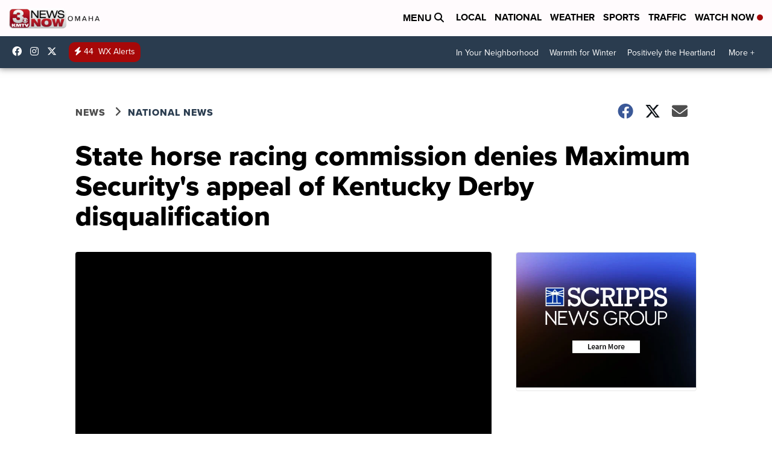

--- FILE ---
content_type: application/javascript; charset=utf-8
request_url: https://fundingchoicesmessages.google.com/f/AGSKWxXFTLIej1YGU8cTjTwZj0w6M72jwl-oWdWglGOYTZPvR2WryU-fPkpEtk4HuemnBwAuifG1dH0Afun7wlUyI0KIB0MJT87dtD97TwuFX_CK2fKHSnYlndqODUFDe68x6cCWI156wwSVp_amrVWtvVjf-P9wpetDxMy6IPsdmpXiaqadM2tDrDIvQHB4/_/ad_200x90_/468x60ad._970x30_/ad-banner./sites/ad_
body_size: -1288
content:
window['c0e0d797-e216-46c5-a65f-70a1f8c34246'] = true;